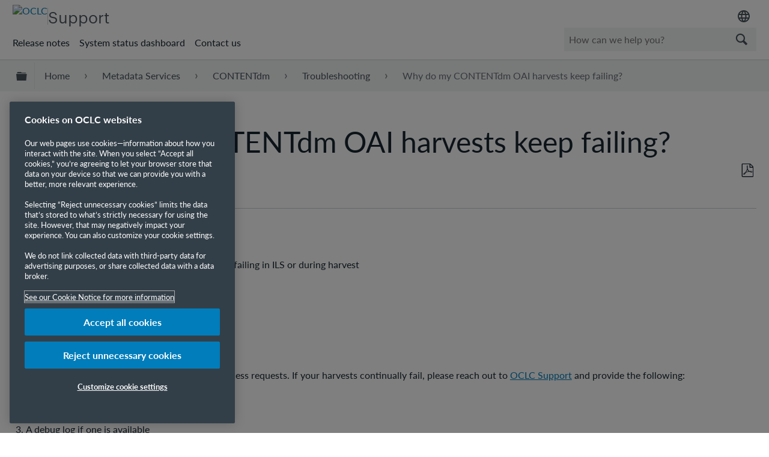

--- FILE ---
content_type: text/html; charset=utf-8
request_url: https://help-nl.oclc.org/Metadata_Services/CONTENTdm/Troubleshooting/Why_do_my_CONTENTdm_OAI_harvests_keep_failing
body_size: 14033
content:
<!DOCTYPE html>
<html  lang="en">
<head prefix="og: http://ogp.me/ns# article: http://ogp.me/ns/article#">

        <meta name="viewport" content="width=device-width, initial-scale=1"/>
        <meta name="google-site-verification" content="Jy3sv_9B9qZmOywOSydBMsr7nvstdycvcVlTuEPMv9U"/>
        <meta name="zd-site-verification" content="nfmtzvl7lhpfm0p6ftnxi"/>
        <meta name="generator" content="MindTouch"/>
        <meta name="robots" content="index,follow"/>
        <meta property="og:title" content="Why do my CONTENTdm OAI harvests keep failing?"/>
        <meta property="og:site_name" content="OCLC Support"/>
        <meta property="og:type" content="article"/>
        <meta property="og:locale" content="en_US"/>
        <meta property="og:url" content="https://help-nl.oclc.org/Metadata_Services/CONTENTdm/Troubleshooting/Why_do_my_CONTENTdm_OAI_harvests_keep_failing"/>
        <meta property="og:image" content="https://a.mtstatic.com/@public/production/site_10606/1506601705-social-share.png"/>
        <meta property="og:description" content=""/>
        <meta property="article:published_time" content="2023-03-06T16:14:44Z"/>
        <meta property="article:modified_time" content="2026-01-16T15:03:16Z"/>
        <meta name="twitter:card" content="summary"/>
        <meta name="twitter:title" content="Why do my CONTENTdm OAI harvests keep failing?"/>
        <meta name="twitter:description" content=""/>
        <meta name="twitter:image" content="https://a.mtstatic.com/@public/production/site_10606/1506601705-social-share.png"/>
        <meta name="description" content=""/>
        <link rel="canonical" href="https://help-nl.oclc.org/Metadata_Services/CONTENTdm/Troubleshooting/Why_do_my_CONTENTdm_OAI_harvests_keep_failing"/>
        <link rel="search" type="application/opensearchdescription+xml" title="OCLC Support Search" href="https://help-nl.oclc.org/@api/deki/site/opensearch/description"/>
        <link rel="apple-touch-icon" href="https://a.mtstatic.com/@public/production/site_10606/1726501405-apple-touch-icon.png"/>
        <link rel="shortcut icon" href="https://a.mtstatic.com/@public/production/site_10606/1745262433-favicon.ico"/>

        <script type="application/ld+json">{"@context":"http:\/\/schema.org","@type":"TechArticle","name":"Why do my CONTENTdm OAI harvests keep failing?","url":"https:\/\/help.oclc.org\/Metadata_Services\/CONTENTdm\/Troubleshooting\/Why_do_my_CONTENTdm_OAI_harvests_keep_failing","image":{"@type":"ImageObject","url":"https:\/\/a.mtstatic.com\/@public\/production\/site_10606\/1506601705-social-share.png","height":{"@type":"QuantitativeValue","maxValue":315},"width":{"@type":"QuantitativeValue","maxValue":600}},"datePublished":"2023-03-06T16:14:44Z","dateModified":"2026-01-16T15:03:16Z","thumbnailUrl":"https:\/\/help.oclc.org\/@api\/deki\/pages\/48666\/thumbnail?default=https%3A%2F%2Fhelp.oclc.org%2F%40style%2Fcommon%2Fimages%2Fimage-placeholder.png","mainEntityofPage":{"@type":"WebPage","@id":"https:\/\/help.oclc.org\/Metadata_Services\/CONTENTdm\/Troubleshooting\/Why_do_my_CONTENTdm_OAI_harvests_keep_failing"},"headline":"Why do my CONTENTdm OAI harvests keep failing?"}</script>
        <script type="application/ld+json">{"@context":"http:\/\/schema.org","@type":"WebPage","name":"Why do my CONTENTdm OAI harvests keep failing?","url":"https:\/\/help.oclc.org\/Metadata_Services\/CONTENTdm\/Troubleshooting\/Why_do_my_CONTENTdm_OAI_harvests_keep_failing","relatedLink":["https:\/\/help.oclc.org\/Metadata_Services\/CONTENTdm\/Troubleshooting\/Unable_to_approve_items_in_CONTENTdm","https:\/\/help.oclc.org\/Metadata_Services\/CONTENTdm\/Troubleshooting\/Can_I_move_items_from_one_collection_to_another","https:\/\/help.oclc.org\/Metadata_Services\/CONTENTdm\/Troubleshooting\/Receiving_the_error_Object_reference_not_set_to_an_instance_of_an_object","https:\/\/help.oclc.org\/Metadata_Services\/CONTENTdm\/Troubleshooting\/Index_taking_unusually_long"]}</script>
        <script type="application/ld+json">{"@context":"http:\/\/schema.org","@type":"BreadcrumbList","itemListElement":[{"@type":"ListItem","position":1,"item":{"@id":"https:\/\/help.oclc.org\/Metadata_Services","name":"Metadata Services"}},{"@type":"ListItem","position":2,"item":{"@id":"https:\/\/help.oclc.org\/Metadata_Services\/CONTENTdm","name":"CONTENTdm"}},{"@type":"ListItem","position":3,"item":{"@id":"https:\/\/help.oclc.org\/Metadata_Services\/CONTENTdm\/Troubleshooting","name":"Troubleshooting"}}]}</script>

        <title>Why do my CONTENTdm OAI harvests keep failing? - OCLC Support</title>


    <style type="text/css">/*<![CDATA[*/
#mt-toc-container {
    display: none !important;
}/*]]>*/</style>

        <link media="screen" type="text/css" rel="stylesheet" href="https://a.mtstatic.com/@cache/layout/anonymous.css?_=6642c821f62f60a83724d3d5e7bf2d07_aGVscC5vY2xjLm9yZw==:site_10606" id="mt-screen-css" />

    
        <link media="print" type="text/css" rel="stylesheet" href="https://a.mtstatic.com/@cache/layout/print.css?_=cbc1ef412669c94bc786fec8dbd498bd:site_10606" id="mt-print-css" />


    <script type="application/json" nonce="2044076dafda9b9d9286a56951ef3bb8ec90edef4f9ed9a8a3c56fc8ca5e4754" id="mt-localizations-draft">
{"Draft.JS.alert.cancel.button":"OK","Draft.JS.alert.cancel.message":"You can not cancel a draft when the live page is unpublished.","Draft.JS.alert.cancel.title":"This draft cannot be canceled","Draft.JS.alert.publish.button":"OK","Draft.JS.alert.publish.message":"You can not publish a draft of a page with an unpublished parent","Draft.JS.alert.publish.title":"This draft cannot be published","Draft.JS.alert.unpublish.button":"OK","Draft.JS.alert.unpublish.message":"You can not unpublish a page when published subpages are present.","Draft.JS.alert.unpublish.title":"This page cannot be unpublished","Draft.JS.success.cancel":"The draft was successfully deleted.","Draft.JS.success.schedule.publish":"Publication schedule successfully created.","Draft.JS.success.publish":"The draft was successfully published.","Draft.JS.success.unpublish":"The page was successfully unpublished.","Draft.JS.success.unpublish.inherits-schedule\n        Draft.JS.success.unpublish.scheduled-to-publish":"[MISSING: draft.js.success.unpublish.inherits-schedule\n        draft.js.success.unpublish.scheduled-to-publish]","Draft.JS.success.update.schedule.publish":"Publication schedule successfully updated.","Draft.JS.success.update.schedule.unpublish":"[MISSING: draft.js.success.update.schedule.unpublish]","Draft.JS.success.delete.schedule\n        Draft.JS.success.delete.schedule.with.subpages\n        Draft.error.cancel":"[MISSING: draft.js.success.delete.schedule\n        draft.js.success.delete.schedule.with.subpages\n        draft.error.cancel]","Draft.error.publish":"There was an error publishing the draft.","Draft.error.unpublish":"There was an error unpublishing the page.","Draft.message.at":"at","Dialog.ConfirmSave.StrictIdf.title":"Oops!","Dialog.ConfirmSave.StrictIdf.error.missing-template-reference":"This article type requires a template reference widget. Not having one may negatively impact your site and SEO. Please contact CXone Expert support.","Dialog.ConfirmSave.StrictIdf.label.continue":"Proceed anyway","Dialog.ConfirmSave.StrictIdf.label.cancel":"Cancel","Dialog.ConfirmSave.StrictIdf.label.missing-template-reference-help-link":"Learn more about required references","Dialog.ConfirmSave.StrictIdf.error.invalid-idf":"This type of article should not exist at the requested location in the site hierarchy. Proceeding with the requested move may negatively impact site navigation and SEO.","Dialog.ConfirmSave.StrictIdf.label.invalid-idf-help-link":"Learn more about IDF structure","Dialog.EditDraft.page-title":"Create draft","Dialog.Scheduler.Common.label.am":"{0} AM","Dialog.Scheduler.Common.label.pm":"{0} PM","Dialog.Scheduler.Publish.alert-create-draft":"Create","Dialog.Scheduler.Publish.alert-existing-publication-scheduled":"This location has an existing publication schedule applied.  The new page will inherit this new schedule.","Dialog.Scheduler.Publish.alert-modify-message":"This draft is scheduled to be published {0} at {1}. A schedule cannot be modified or deleted less than 15 minutes from its start time.","Dialog.Scheduler.Publish.alert-modify-title":"This schedule cannot be modified","Dialog.Scheduler.Publish.button-close":"Close","Dialog.Scheduler.Publish.button-save":"Save publish schedule","Dialog.Scheduler.Publish.button-go-to-parent":"Go to parent","Dialog.Scheduler.Publish.do-not-have-permission-message":"This page will be published {0} with another page scheduled by {1}. You do not have permission to view this page. Please see {1} to resolve scheduling conflicts.","Dialog.Scheduler.Publish.go-to-parent-message":"This draft will be published {0}, scheduled by {1}. A schedule can only be modified where it was created.","Dialog.Scheduler.Publish.label.f1-link":"Learn about scheduled publishing","Dialog.Scheduler.Publish.page-title":"Publish","Dialog.Scheduler.Unpublish.button-save":"Save unpublish schedule","Dialog.Scheduler.Unpublish.alert-modify-message":"This page is scheduled to be unpublished {0} at {1}. A schedule cannot be modified or deleted less than 15 minutes from its start time.","Dialog.Scheduler.Unpublish.do-not-have-permission-message":"This page will be unpublished {0} with another page scheduled by {1}. You do not have permission to view this page. Please see {1} to resolve scheduling conflicts.","Dialog.Scheduler.Unpublish.go-to-parent-message":"This page will be unpublished {0}, scheduled by {1}. A schedule can only be modified where it was created.","Dialog.Scheduler.Unpublish.page-title":"Unpublish","Page.Dashboard.page-title":"Dashboard"}    </script>    <script type="application/json" nonce="2044076dafda9b9d9286a56951ef3bb8ec90edef4f9ed9a8a3c56fc8ca5e4754" id="mt-localizations-editor">
{"Article.Attach.file.upload.toobig":"The file \"{1}\" is too large.  The maximum allowed file size is {0}.","Article.Attach.file.upload.notAllowed":"The selected file can not be uploaded because you do not have permission to upload files of that type.","Article.Attach.file.upload.fileExtension":"You picked a file with an unsupported extension.  Please try again with a valid file.","Article.Common.page-is-restricted-login":"You do not have permission to view this page - please try signing in.","Article.Common.page-save-conflict":"You may have overwritten a concurrent editor's changes. Use this page's <a title=\"Revision History\" target=\"_blank\" href=\"{0}\" >Revision History<\/a> to review.","Article.Error.page-couldnt-be-loaded":"The requested page's contents could not be loaded.","Article.Error.page-save-conflict":"A page already exists at {0}. Navigate to the existing page and edit the page if you wish to modify its contents.","Article.Error.page-save-forbidden":"Your session has expired or you do not have permission to edit this page.","Article.Error.page-title-required":"A page title is required.","Article.edit.summary":"Edit summary","Article.edit.summary-reason":"Why are you making this edit?","Article.edit.enter-reason":"Enter reason (viewable in Site History Report)","Component.YoutubeSearch.error.key-invalid":"Your YouTube API Key was improperly configured. Please review the article at the","Component.YoutubeSearch.error.key-missing":"Your CXone Expert deployment needs to update your YouTube API Key. Details on how to update can be found at the","Component.YoutubeSearch.error.search-failed":"Search failed","Component.YoutubeSearch.info.not-found":"No videos found","Component.YoutubeSearch.label.video-url":"Video URL","Component.YoutubeSearch.placeholder.query":"Video URL or YouTube search query","Dialog.ConfirmCancel.button.continue-editing":"Continue editing","Dialog.ConfirmCancel.button.discard-changes":"Discard changes","Dialog.ConfirmCancel.message.changes-not-saved":"Your changes have not been saved to MindTouch.","Dialog.ConfirmCancel.title":"Discard changes?","Dialog.ConfirmDeleteRedirects.label.delete-redirects-help-link":"Learn more about deleting redirects","Dialog.ConfirmSave.error.redirect":"A redirect exists at this location and will be deleted if you continue. This may negatively impact your site and SEO. Please contact CXone Expert support.","Dialog.ConfirmSave.label.cancel":"Cancel","Dialog.ConfirmSave.label.continue":"Continue","Dialog.ConfirmSave.title":"Delete redirect?","Dialog.ConfirmSave.StrictIdf.error.invalid-idf":"This type of article should not exist at the requested location in the site hierarchy. Proceeding with the requested move may negatively impact site navigation and SEO.","Dialog.ConfirmSave.StrictIdf.error.missing-template-reference-insert":"You've removed the template reference, which is required for this page. Click Insert to reinsert the template reference.","Dialog.ConfirmSave.StrictIdf.label.cancel":"Cancel","Dialog.ConfirmSave.StrictIdf.label.continue":"Proceed anyway","Dialog.ConfirmSave.StrictIdf.label.insert":"Insert","Dialog.ConfirmSave.StrictIdf.label.missing-template-reference-help-link":"Learn more about required references","Dialog.ConfirmSave.StrictIdf.label.invalid-idf-help-link":"Learn more about IDF structure","Dialog.ConfirmSave.StrictIdf.title":"Oops!","Dialog.JS.wikibits-edit-section":"Edit section","Dialog.SaveRequired.button.cancel":"Cancel","Dialog.SaveRequired.button.save":"Save and continue","Dialog.SaveRequired.label.change-title-start":"This page needs a different title than","Dialog.SaveRequired.label.change-title-end":"Please make the correction and try again.","Dialog.SaveRequired.label.new-page-alert":"This operation can not be performed on a page that has not yet been created. In order to do that, we need to quickly save what you have.","Dialog.SaveRequired.title":"Save required","Draft.error.save-unpublished":"You cannot save an unpublished draft at {0}. A published page already exists at that location.","GUI.Editor.alert-changes-made-without-saving":"You have made changes to the content without saving your changes. Are you sure you want to exit this page?","GUI.Editor.error.copy-hint":"To avoid losing your work, copy the page contents to a new file and retry saving again.","GUI.Editor.error.server-error":"A server error has occurred.","GUI.Editor.error.unable-to-save":"We are unable to save this page","Redist.CKE.mt-save.save-to-file-link":"Save the page content to a file","Redist.CKE.mt-autosave.contents-autosaved":"The page contents were autosaved to the browser's local storage {0}","System.API.Error.invalid-redirect":"Cannot create a redirect on a page with sub-pages.","System.API.Error.invalid-redirect-target":"The redirect does not point at a valid page."}    </script>    <script type="application/json" nonce="2044076dafda9b9d9286a56951ef3bb8ec90edef4f9ed9a8a3c56fc8ca5e4754" id="mt-localizations-file-uploader">
{"Dialog.Attach.allowed-types":"Allowed file types:","Dialog.Attach.button.upload":"Upload","Dialog.Attach.choose-files-dad":"Choose files to upload or drag and drop files into this window.","Dialog.Attach.max-size":"Maximum upload file size: {0}"}    </script>    <script type="application/json" nonce="2044076dafda9b9d9286a56951ef3bb8ec90edef4f9ed9a8a3c56fc8ca5e4754" id="mt-localizations-grid-widget">
{"Article.Common.page-is-restricted-login":"You do not have permission to view this page - please try signing in.","MindTouch.Help.Page.search-unavailable":"Sorry, search is currently unavailable.","MindTouch.Reports.data.empty-grid-text":"No Data Available.","Page.StructuredTags.error-update":"An unknown error occurred."}    </script>    <script type="application/json" nonce="2044076dafda9b9d9286a56951ef3bb8ec90edef4f9ed9a8a3c56fc8ca5e4754" id="mt-localizations-tree-widget">
{"Skin.Common.home":"Home","Dialog.Common.error.path-not-found":"The requested page or section could not be loaded. Please update the link.","Dialog.JS.loading":"Loading...","Dialog.JS.loading.copy":"Copying page(s)...","Dialog.JS.loading.insertImage":"Inserting image...","Dialog.JS.loading.move":"Moving page(s)...","Dialog.JS.loading.moveFile":"Moving file...","Dialog.JS.loading.search":"Searching...","MindTouch.Help.Page.in":"in","MindTouch.Help.Page.no-search-results":"Sorry, we can't find what you are looking for.","MindTouch.Help.Page.no-search-try":"Try searching for something else, selecting a category, or try creating a ticket.","MindTouch.Help.Page.retrysearch":"Click here to search the whole site.","MindTouch.Help.Page.search-error-try":"Please try again later.","MindTouch.Help.Page.search-unavailable":"Sorry, search is currently unavailable."}    </script>    <script type="application/json" nonce="2044076dafda9b9d9286a56951ef3bb8ec90edef4f9ed9a8a3c56fc8ca5e4754" id="mt-localizations-dialog">
{"Dialog.Common.button.cancel":"Cancel","Dialog.Common.button.ok":"OK","Dialog.Common.label.home":"Home"}    </script>
    <script type="text/javascript" data-mindtouch-module="true" nonce="2044076dafda9b9d9286a56951ef3bb8ec90edef4f9ed9a8a3c56fc8ca5e4754" src="https://a.mtstatic.com/deki/javascript/out/globals.jqueryv2.2.4.js?_=24104bb126645459f00072aac5927aa4a8ba410c:site_10606"></script><script type="application/json" id="mt-global-settings" nonce="2044076dafda9b9d9286a56951ef3bb8ec90edef4f9ed9a8a3c56fc8ca5e4754">{"articleType":"reference","attachFileMax":1000,"baseHref":"https:\/\/help.oclc.org","cacheFingerprint":"24104bb126645459f00072aac5927aa4a8ba410c:site_10606","canFileBeAttached":false,"cdnHostname":"a.mtstatic.com","clientSideWarnings":false,"dntEditorConfig":false,"draftEditable":false,"followRedirects":1,"idfHideTemplateTags":true,"idfVersion":"IDF3","isArticleReviewCommunityMembersEnabled":false,"isDraftAllowed":false,"isDraftManagerReportDownloadEnabled":false,"isDraftRequest":false,"isFindAndReplaceUndoEnabled":false,"isGenerativeSearchEnabled":false,"isGenerativeSearchDisclaimerEnabled":true,"isGenerativeSearchStreamResponseToggleEnabled":false,"isGenerativeSearchSearchIconEnabled":false,"isContentAdequacyEnabled":false,"isGenerativeSearchOnDemandEvaluationEnabled":false,"isFileDescriptionCaptionableByLlmEnabled":false,"isGoogleAnalyticsEnabled":true,"isGuideTabMultipleClassificationsEnabled":false,"isHawthornThemeEnabled":false,"isIframeSandboxEnabled":false,"isImportExportEnhancementsEnabled":true,"isImportExportMediaEnabled":false,"isExternalImportEnabled":false,"isInteractionAnalyticsDebugEnabled":false,"isDevelopmentModeEnabled":false,"isInteractionAnalyticsEnabled":true,"isKcsEnabledOnPage":false,"isMediaManagerEnabled":true,"isPinnedPagesEnabled":true,"isPinnedPagesEnhancementsEnabled":true,"isReportDownloadEnabled":false,"isSchedulePublishEnabled":true,"isSearchAsYouTypeEnabled":false,"isTinymceAiAssistantEnabled":false,"isSearchInsightsDownloadEnabled":true,"isSentimentAnalysisEnabled":true,"isShowMoreChildrenNodesEnabled":false,"isShowTerminalNodesEnabled":false,"isSkinResponsive":true,"isSmoothScrollEnabled":true,"isTinyMceEnabled":false,"isTreeArticleIconsEnabled":false,"isXhrF1WebWidgetEnabled":true,"isXhrIEMode":false,"kcsEnabled":false,"kcsV2Enabled":false,"kcsV2GuidePrivacySetting":"Semi-Public","learningPathsEnabled":true,"maxFileSize":268435456,"moduleMode":"global","pageEditable":false,"pageId":48666,"pageIsRedirect":false,"pageLanguageCode":"en-US","pageName":"Why do my CONTENTdm OAI harvests keep failing?","pageNamespace":"","pageOrderLimit":1000,"pagePermissions":["LOGIN","BROWSE","READ","SUBSCRIBE"],"pageRevision":"2","pageSectionEditable":false,"pageTitle":"Metadata Services\/CONTENTdm\/Troubleshooting\/Why do my CONTENTdm OAI harvests keep failing","pageViewId":"51ba755f-2268-4485-abff-91fe7b9ff626","siteId":"site_10606","pathCommon":"\/@style\/common","pathSkin":"\/@style\/elm","relatedArticlesDetailed":true,"removeBlankTemplate":true,"removeDeleteCheckbox":true,"cidWarningOnDelete":true,"scriptParser":2,"sessionId":"MDllZjdiNTQtOTBjYi00Nzk1LWI1MWEtNDA5MDA0ODc2OThifDIwMjYtMDEtMjBUMjM6MjY6MTU=","showAllTemplates":false,"siteAuthoringPageThumbnailManagementEnabled":true,"skinStyle":"columbia.elm","spaceballs2Enabled":false,"strictIdfEnabled":true,"uiLanguage":"en-us","userId":2,"isPageRedirectPermanent":false,"userIsAdmin":false,"userIsAnonymous":true,"userIsSeated":false,"userName":"Anonymous User","userPermissions":["LOGIN","BROWSE","READ","SUBSCRIBE"],"userSystemName":"Anonymous","userTimezone":"-04:00","webFontConfig":{"google":{"families":null}},"apiToken":"xhr_2_1768951576_2f5e5cda05d45d4e904d2e6d4ba934b6e310e0cbdbd4da0b231a914c013dbf8c","displayGenerativeSearchDisclaimer":true}</script><script type="text/javascript" data-mindtouch-module="true" nonce="2044076dafda9b9d9286a56951ef3bb8ec90edef4f9ed9a8a3c56fc8ca5e4754" src="https://a.mtstatic.com/deki/javascript/out/deki.legacy.js?_=24104bb126645459f00072aac5927aa4a8ba410c:site_10606"></script><script type="text/javascript" data-mindtouch-module="true" nonce="2044076dafda9b9d9286a56951ef3bb8ec90edef4f9ed9a8a3c56fc8ca5e4754" src="https://a.mtstatic.com/deki/javascript/out/community.js?_=24104bb126645459f00072aac5927aa4a8ba410c:site_10606"></script><script type="text/javascript" data-mindtouch-module="true" nonce="2044076dafda9b9d9286a56951ef3bb8ec90edef4f9ed9a8a3c56fc8ca5e4754" src="https://a.mtstatic.com/deki/javascript/out/standalone/skin_elm.js?_=24104bb126645459f00072aac5927aa4a8ba410c:site_10606"></script><script type="text/javascript" data-mindtouch-module="true" nonce="2044076dafda9b9d9286a56951ef3bb8ec90edef4f9ed9a8a3c56fc8ca5e4754" src="https://a.mtstatic.com/deki/javascript/out/standalone/pageBootstrap.js?_=24104bb126645459f00072aac5927aa4a8ba410c:site_10606"></script>

    
        <!-- OneTrust Cookies Consent Notice start. Updated by Mickey Hawk on 27 July 2020 1:58PM -->
<script src="https://cdn.cookielaw.org/scripttemplates/otSDKStub.js" data-document-language="true" type="text/javascript" charset="UTF-8" data-domain-script="999c7907-ac3c-4ce1-9125-172f53ec926f"></script>
<script type="text/javascript">/*<![CDATA[*/
function OptanonWrapper() { }
/*]]>*/</script>
<!-- OneTrust Cookies Consent Notice end -->

<!-- Google Tag Manager -->
<script>/*<![CDATA[*/(function(w,d,s,l,i){w[l]=w[l]||[];w[l].push({'gtm.start':
new Date().getTime(),event:'gtm.js'});var f=d.getElementsByTagName(s)[0],
j=d.createElement(s),dl=l!='dataLayer'?'&l='+l:'';j.async=true;j.src=
'https://www.googletagmanager.com/gtm.js?id='+i+dl;f.parentNode.insertBefore(j,f);
})(window,document,'script','dataLayer','GTM-TC83QFB');/*]]>*/</script>
<!-- End Google Tag Manager -->

<link rel="stylesheet" href="https://use.typekit.net/gsk4dds.css">
<script src="https://www.oclc.org/apps/settings/wcm/designs/oclc/js/jquery/jquery.hoverIntent.minified.js"></script>


    
<script type="text/javascript" nonce="2044076dafda9b9d9286a56951ef3bb8ec90edef4f9ed9a8a3c56fc8ca5e4754">(function(i,s,o,g,r,a,m){i['GoogleAnalyticsObject']=r;i[r]=i[r]||function(){(i[r].q=i[r].q||[]).push(arguments)},i[r].l=1*new Date();a=s.createElement(o),m=s.getElementsByTagName(o)[0];a.async=1;a.src=g;m.parentNode.insertBefore(a,m)})(window,document,'script','//www.google-analytics.com/analytics.js','ga');ga('create','UA-69387992-20','https://help-nl.oclc.org/',{allowLinker:true});ga('send','pageview');ga('create','UA-65721316-23','help.oclc.org',{name:'mtTracker',allowLinker:true});ga('mtTracker.require','linker');ga('mtTracker.set', 'anonymizeIp', true);ga('mtTracker.send','pageview');document.addEventListener('mindtouch-web-widget:f1:loaded',function(e){var t=e.data||{},d=t.widget;d&&''!==t.embedId&&document.addEventListener('mindtouch-web-widget:f1:clicked',function(e){var t=(e.data||{}).href;if(t){var n=document.createElement('a');n.setAttribute('href',t),'expert-help.nice.com'===n.hostname&&(e.preventDefault(),ga('linker:decorate',n),d.open(n.href))}})});</script>
</head>
<body class="elm-user-anonymous columbia-page-main columbia-article-reference columbia-browser-chrome columbia-platform-macintosh columbia-breadcrumb-home-metadataservices-contentdm-troubleshooting-whydomycontentdmoaiharvestskeepfailing columbia-live no-touch columbia-lang-en-us columbia-skin-elm">
<a class="elm-skip-link" href="#elm-main-content" title="Press enter to skip to the main content">Skip to main content</a><main class="elm-skin-container" data-ga-category="Anonymous | page">
    <header class="elm-header">
        <div class="elm-header-custom"><nav class="elm-nav oc-header"><div class="elm-nav-container"><div class="oc-header__top"><div class="oc-header__brand"><div class="oc-logo-container"><a title="OCLC.org home" href="https://www.oclc.org/" target="_blank" rel="external noopener nofollow" class="link-https"><img src="https://help-nl.oclc.org/@api/deki/site/logo.png?default=https://a.mtstatic.com/skins/styles/elm/logo.svg%3F_%3D24104bb126645459f00072aac5927aa4a8ba410c:site_10606" alt="OCLC" /></a></div><hr /><div class="oc-logo-secondary"><a title="Support home" class="internal" href="https://help-nl.oclc.org/" rel="internal">Support</a></div></div><div><div class="region-language"><div class="selected-region"><img src="https://www.oclc.org/content/dam/oclc/common/images/icons/material_language.svg" alt="Language" height="24" width="24" /></div><ul class="languagepicker"><li><a class="language" href="#" id="de" lang="de">Deutsch</a></li><li><a class="language" href="#" id="en" lang="en">English</a></li><li><a class="language" href="#" id="es" lang="es">Espa&ntilde;ol</a></li><li><a class="language" href="#" id="fr" lang="fr">Fran&ccedil;ais</a></li><li><a class="language" href="#" id="it" lang="it">Italiano</a></li><li><a class="language" href="#" id="nl" lang="nl">Nederlands</a></li></ul></div></div></div><div class="oc-header__bottom"><ul class="oc-header__nav"><li><a href="https://help-nl.oclc.org/Librarian_Toolbox/Release_notes" rel="internal">Release notes</a></li><li><a href="https://oclc.service-now.com/status" target="_blank" rel="external noopener nofollow" class="link-https">System status dashboard</a></li><li><a onclick="ga('send', 'event', 'External Link', 'Click', 'Contact OCLC Support', '0');" href="https://help-nl.oclc.org/Librarian_Toolbox/Contact_OCLC_Support" rel="internal">Contact us</a></li></ul><div class="oc-header__search"><script type="application/json" id="mt-localizations-help-widget">/*<![CDATA[*/{"Help.Widget.button.text":"Search","Help.Widget.label.text":"Query","Help.Widget.placeholder.text":"How can we help you?"}/*]]>*/</script><div class="mt-inputredirect" data-query-key="q" data-path=""></div></div></div></div></nav>

<script>/*<![CDATA[*/if (window.location.host == 'help.oclc.org' || window.location.host == 'oclc-sandbox.mindtouch.us') {var priorSelection='nl';}/*]]>*/</script>

<script type="text/javascript">/*<![CDATA[*/
/**
 * Get a cookie by name
 * @param {string} cName - Cookie name
 * @returns cookie value
 */
function getCookie(cName) {
  var name = cName + "=";
  var decodedCookie = decodeURIComponent(document.cookie);
  var ca = decodedCookie.split(';');
  for (var i = 0; i < ca.length; i++) {
    var c = ca[i];
    while (c.charAt(0) == ' ') {
      c = c.substring(1);
    }
    if (c.indexOf(name) == 0) {
      return c.substring(name.length, c.length);
    }
  }
  return "";
}

/**
 * Set a cookie
 * @param {string} cName - Cookie name
 * @param {string} cValue - Cookie value
 * @param {number} expDays - Expiration time in days
 */
function setCookie(cName, cValue, expDays) {
  var date = new Date();
  date.setTime(date.getTime() + (expDays * 24 * 60 * 60 * 1000));
  var expires = "expires=" + date.toUTCString();
  document.cookie = cName + "=" + cValue + ";" + expires + ";path=/";
}

/**
 * Get current site language from url
 */
const smartlingFr = 'fr-b1887160206b09594.getsmartling.com';
const smartlingDe = 'de-b18871602cd1cb2ef.getsmartling.com';
const smartlingEs = 'es-b18871602e48673f2.getsmartling.com';
const smartlingIt = 'it-it-b1887160218846635.getsmartling.com';
const smartlingNl = 'nl-b18871602833bab44.getsmartling.com';
const smartlingZhHant = 'zh-Hant-xxxxxxxxxxxxxxxxx.getsmartling.com';
var thisSiteLanguage = '';
// "help.oclc.org" is getting converted to other domains when in another language site
// Separating help.oclc.org stops whatever is converting the string
if ([('help' + '.oclc.org'), 'oclc-sandbox.mindtouch.us'].includes(window.location.host)) {
  thisSiteLanguage = 'en';
} else if (['help-fr.oclc.org', smartlingFr].includes(window.location.host)) {
  thisSiteLanguage = 'fr';
} else if (['help-de.oclc.org', smartlingDe].includes(window.location.host)) {
  thisSiteLanguage = 'de';
} else if (['help-es.oclc.org', smartlingEs].includes(window.location.host)) {
  thisSiteLanguage = 'es';
} else if (['help-it.oclc.org', smartlingIt].includes(window.location.host)) {
  thisSiteLanguage = 'it';
} else if (['help-nl.oclc.org', smartlingNl].includes(window.location.host)) {
  thisSiteLanguage = 'nl';
} else if (['help-zh-hant.oclc.org', smartlingZhHant].includes(window.location.host)) {
  thisSiteLanguage = 'zh-Hant';
} 
document.querySelector(`#${thisSiteLanguage}`).classList.add('current-language');
/**
 * Go to selected language and set cookie for that language
 */ 
function goToLanguage(language) {
  const path = window.location.pathname;
  setCookie("oclc_helpsite", language, 2);
  if (language == 'en' && thisSiteLanguage != 'en') {
    setCookie("oclc_helpsite", "en", 2);
    // "help.oclc.org" is getting converted to other domains when in another language site
    // Separating help.oclc.org stops whatever is converting the string
    window.location = 'https://help' + '.oclc.org' + path + '?sl=en';
  } else if (language == 'fr' && thisSiteLanguage != 'fr') {
    setCookie("oclc_helpsite", "fr", 2);
    window.location = 'https://help-fr.oclc.org' + path + '?sl=fr';
  } else if (language == 'de' && thisSiteLanguage != 'de') {
    setCookie("oclc_helpsite", "de", 2);
    window.location = 'https://help-de.oclc.org' + path + '?sl=de';
  } else if (language == 'es' && thisSiteLanguage != 'es') {
    setCookie("oclc_helpsite", "es", 2);
    window.location = 'https://help-es.oclc.org' + path + '?sl=es';
  } else if (language == 'it' && thisSiteLanguage != 'it') {
    setCookie("oclc_helpsite", "it", 2);
    window.location = 'https://help-it.oclc.org' + path + '?sl=it';
  } else if (language == 'nl' && thisSiteLanguage != 'nl') {
    setCookie("oclc_helpsite", "nl", 2);
    window.location = 'https://help-nl.oclc.org' + path + '?sl=nl';
  } else if (language == 'zh-Hant' && thisSiteLanguage != 'zh-Hant') {
    setCookie("oclc_helpsite", "zh-Hant", 2);
    window.location = 'https://help-zh-hant.oclc.org' + path + '?sl=zh-Hant';
  }
}

/**
 * Set cookie from prior language selection
 */
if (typeof priorSelection == 'undefined') { priorSelection = '' }
if (priorSelection != '') {
  setCookie('oclc_helpsite', priorSelection, 2);
}

/**
 * Automatically change language based on browser's preferred language (if no cookie is set)
 */
// DISABLED: users getting redirected to nonexistant pages because not all are translated
// var userPreferredLang = navigator.languages && navigator.languages[0] || navigator.language || navigator.userLanguage;
// if (getCookie("oclc_helpsite") == '' || getCookie("oclc_helpsite") == undefined) {
//   if (userPreferredLang.toLowerCase().includes('en')) {
//     goToLanguage('en');
//   } else if (userPreferredLang.toLowerCase().includes('fr')) {
//     goToLanguage('fr');
//   } else if (userPreferredLang.toLowerCase().includes('de')) {
//     goToLanguage('de');
//   } else if (userPreferredLang.toLowerCase().includes('es')) {
//     goToLanguage('es');
//   } else if (userPreferredLang.toLowerCase().includes('it')) {
//     goToLanguage('it');
//   } else if (userPreferredLang.toLowerCase().includes('nl')) {
//     goToLanguage('nl');
//   } else if (userPreferredLang.toLowerCase().includes('zh-hant')) {
//     goToLanguage('zh-Hant');
//   }
// }


$(function () {
  $('.region-language').hover(function () {
    var show = $('.languagepicker');
    show.toggle();
  });

  /**
   * Change language on click of language selector
   */
  $('.languagepicker li').click(function () {
    var clickedLanguage = $(this).children("a").attr('lang');
    goToLanguage(clickedLanguage);
  });
});/*]]>*/</script>
</div>
        <div class="elm-nav mt-translate-module" hidden="true">
            <div class="elm-nav-container mt-translate-container"></div>
        </div>
        <div class="elm-header-logo-container">
            <a href="https://help-nl.oclc.org" title="OCLC Support" aria-label='Link to home'><img src="https://a.mtstatic.com/@public/production/site_10606/1510500640-logo.png" alt="OCLC Support" /></a>
        </div>
        
        <nav class="elm-header-user-nav elm-nav" role="navigation">
            <div class="elm-nav-container">
                <ol>
                    <li class="elm-global-search" data-ga-action="Header search"><a class="mt-icon-site-search mt-toggle-form" href="#" title="Search site">Search site</a>
<div class="mt-quick-search-container mt-toggle-form-container">
    <form action="/Special:Search">
        <input name="qid" id="mt-qid-skin" type="hidden" value="" />
        <input name="fpid" id="mt-search-filter-id" type="hidden" value="230" />
        <input name="fpth" id="mt-search-filter-path" type="hidden" />
        <input name="path" id="mt-search-path" type="hidden" value="" />

        <label class="mt-label" for="mt-site-search-input">
            Search
        </label>
        <input class="mt-text mt-search search-field" name="q" id="mt-site-search-input" placeholder="How can we help you?" type="search" />
        <button class="mt-button ui-button-icon mt-icon-site-search-button search-button" type="submit">
            Search
        </button>
    </form>
</div>
<div class="elm-search-back"><a class="mt-icon-browser-back" data-ga-label="Browse back" href="#" id="mt-browser-back" title="Go back to previous article">Go back to previous article</a></div>
</li>
                    <li class="elm-user-menu"><ol class="mt-user-menu">


    <li class="mt-user-menu-user">
        <a class="mt-icon-quick-sign-in "
           href="https://help-nl.oclc.org/@app/auth/3/login?returnto=https%3A%2F%2Fhelp.oclc.org%2FMetadata_Services%2FCONTENTdm%2FTroubleshooting%2FWhy_do_my_CONTENTdm_OAI_harvests_keep_failing%3Fsl%3Dnl"
           title="Sign in">Sign in</a>

    </li>
</ol>
</li>
                </ol>
            </div>
        </nav>
        <nav class="elm-header-global-nav elm-nav" data-ga-action="Elm Navigation">
            <div class="elm-nav-container">
                <button class="elm-hierarchy-trigger mt-hierarchy-trigger ui-button-icon mt-icon-hierarchy-trigger-closed" title="Expand/collapse global hierarchy" data-ga-label="Hierarchy Toggle - Tree View">
                    Expand/collapse global hierarchy
                </button>
                <ol class="mt-breadcrumbs" data-ga-action="Breadcrumbs">
                        <li>
                            <a href="https://help-nl.oclc.org/" data-ga-label="Breadcrumb category">
                                <span class="mt-icon-article-category mt-icon-article-home"></span>
                                    Home
                            </a>
                        </li>
                        <li>
                            <a href="https://help-nl.oclc.org/Metadata_Services" data-ga-label="Breadcrumb category">
                                <span class="mt-icon-article-category"></span>
                                    Metadata Services
                            </a>
                        </li>
                        <li>
                            <a href="https://help-nl.oclc.org/Metadata_Services/CONTENTdm" data-ga-label="Breadcrumb category">
                                <span class="mt-icon-article-category"></span>
                                    CONTENTdm
                            </a>
                        </li>
                        <li>
                            <a href="https://help-nl.oclc.org/Metadata_Services/CONTENTdm/Troubleshooting" data-ga-label="Breadcrumb guide">
                                <span class="mt-icon-article-guide"></span>
                                    Troubleshooting
                            </a>
                        </li>
                        <li class="mt-breadcrumbs-current-page">
                            <span class="mt-icon-article-reference"></span>
                            Why do my CONTENTdm OAI harvests keep failing?
                        </li>
                </ol>
                <button class="mt-icon-hierarchy-mobile-view-trigger ui-button-icon mt-icon-hierarchy-mobile-trigger-closed" title="Expand/collapse global location" data-ga-label="Hierarchy Toggle - Breadcrumb Expand/Collapse">
                    Expand/collapse global location
                </button>
            </div>
        </nav>
        <nav class="elm-nav elm-header-hierarchy">
            <div class="elm-nav-container">
                <div class="elm-hierarchy mt-hierarchy"></div>
            </div>
        </nav>    </header>
    <article class="elm-content-container" id="elm-main-content" tabindex="-1">
        <header>
            <div id="flash-messages"><div class="dekiFlash"></div></div>
            
                
<h1 id="title" data-title-editor-available="false">
        Why do my CONTENTdm OAI harvests keep failing?
</h1>

                

                
                    <ol class="elm-meta-data elm-meta-top" data-ga-action="Page actions">
                        <li class="elm-last-modified"><dl class="mt-last-updated-container">
    <dt class="mt-last-updated-label">Last updated</dt>
    <dd>
        <span class="mt-last-updated" data-timestamp="2023-03-06T16:15:14Z"></span>
    </dd>
</dl>
</li>
                        <li class="elm-pdf-export"><a data-ga-label="PDF" href="https://help-nl.oclc.org/@api/deki/pages/48666/pdf/Why%2bdo%2bmy%2bCONTENTdm%2bOAI%2bharvests%2bkeep%2bfailing%253F.pdf?stylesheet=default" rel="nofollow" target="_blank" title="Export page as a PDF">
    <span class="mt-icon-article-pdf"></span>Save as PDF
</a></li>
                        <li class="elm-social-share"></li>
                    </ol>
                
            
        </header>
                <header class="mt-content-header">

<div id="machine-translation-message" class="highlight-box highlight-box--subtle" style="display:none;">The translation on this website may be generated by machine translation. The quality and accuracy of machine translation can vary significantly from one text to another. Read the page in original English <a onclick="goToLanguage('en')">here</a>.</div>

<script type="text/javascript">/*<![CDATA[*/
// Determine if machine translation message should be shown
function displayMachineTranslationMessage() {
    // Show if Italian, excluding certain pages
    if (thisSiteLanguage == 'it' && !document.querySelector('.columbia-page-home')) {
        document.querySelector('#machine-translation-message').style.display = null;
    }
}

displayMachineTranslationMessage();/*]]>*/</script>
</header>
                <aside class="mt-content-side"></aside>
            <aside id="mt-toc-container" data-title="Table of contents" data-collapsed="true">
                <nav class="mt-toc-content mt-collapsible-section">
                    <ol><li><a href="#Symptom" rel="internal">Symptom</a></li><li><a href="#Applies_to" rel="internal">Applies to</a></li><li><a href="#Resolution" rel="internal">Resolution</a></li><li><a href="#Page_ID" rel="internal">Page ID</a></li></ol>
                </nav>
            </aside>
            <section class="mt-content-container">
                

<div class="mt-page-summary"><div class="mt-page-overview"></div></div>



<div mt-section-origin="Metadata_Services/CONTENTdm/Troubleshooting/Why_do_my_CONTENTdm_OAI_harvests_keep_failing" class="mt-section" id="section_1"><span id="Symptom"></span><h5 class="editable">Symptom</h5>

<ul>
    <li>OAI feed from CONTENTdm is timing out and/or failing in ILS or during harvest</li>
</ul>

</div><div mt-section-origin="Metadata_Services/CONTENTdm/Troubleshooting/Why_do_my_CONTENTdm_OAI_harvests_keep_failing" class="mt-section" id="section_2"><span id="Applies_to"></span><h5 class="editable">Applies to</h5>

<ul>
    <li>CONTENTdm</li>
</ul>

</div><div mt-section-origin="Metadata_Services/CONTENTdm/Troubleshooting/Why_do_my_CONTENTdm_OAI_harvests_keep_failing" class="mt-section" id="section_3"><span id="Resolution"></span><h5 class="editable">Resolution</h5>

<p>OAI-PMH is PHP-based and can take a while to process requests. If your harvests continually fail, please reach out to <a class="internal" href="https://help-nl.oclc.org/Librarian_Toolbox/Contact_OCLC_Support" rel="internal">OCLC Support</a> and provide the following:</p>

<ol>
    <li>CONTENTdm Server ID</li>
    <li>Collection name/alias where the harvest fails</li>
    <li>A debug log if one is available</li>
</ol>

</div><div mt-section-origin="Metadata_Services/CONTENTdm/Troubleshooting/Why_do_my_CONTENTdm_OAI_harvests_keep_failing" class="mt-section" id="section_4"><span id="Page_ID"></span><h5 class="editable">Page ID</h5>

48666




</div>

                    <footer class="mt-content-footer">



<p>&nbsp;</p>
</footer>
            </section>

        
            <footer class="elm-content-footer">
                <ol class="elm-meta-data elm-meta-article-navigation">
                    <li class="elm-back-to-top"><a class="mt-icon-back-to-top" href="#title" id="mt-back-to-top" title="Jump back to top of this article">Back to top</a></li>
                    <li class="elm-article-pagination"><ul class="mt-article-pagination" data-ga-action="Article pagination bottom">
    <li class="mt-pagination-previous">

            <a class="mt-icon-previous-article" data-ga-label="Previous page" href="https://help-nl.oclc.org/Metadata_Services/CONTENTdm/Troubleshooting/Why_do_I_get_a_No_results_found_message_when_I_search_my_Controlled_Vocabulary_term" title="Why do I get a &quot;No results found&quot; message when I search my Controlled Vocabulary term?"><span>Why do I get a &quot;No results found&quot; message when I search my Controlled Vocabulary term?</span></a>
    </li>
        <li class="mt-pagination-next">
                <a class="mt-icon-next-article" data-ga-label="Next page" href="https://help-nl.oclc.org/Metadata_Services/CONTENTdm/Troubleshooting/Why_do_some_of_my_compound_objects_appear_with_a_scroll_bar__while_others_make_you_click_through_the_pages" title="Why do some of my compound objects appear with a scroll bar  while others make you click through the pages?"><span>Why do some of my compound objects appear with a scroll bar  while others make you click through the pages?</span></a>
        </li>
</ul>
</li>
                </ol>
                <div class="elm-related-articles-container"><h2 class="mt-related-articles-header">Recommended articles</h2>
<ol class="mt-related-listings-container"
    data-ga-action="related"
    >
</ol>
<script type="application/json" nonce="2044076dafda9b9d9286a56951ef3bb8ec90edef4f9ed9a8a3c56fc8ca5e4754" id="mt-localizations-related-pages">
{"Skin.Columbia.label.no-recommended-articles":"There are no recommended articles."}</script></div>
                <ol class="elm-meta-data elm-meta-bottom">
                    <li class="elm-classifications">        <dl class="mt-classification mt-classification-article-troubleshooting" data-ga-action="Tag navigation">
            <dt class="mt-classification-label">Article type</dt>
            <dd class="mt-classification-value"><a href="https://help-nl.oclc.org/Special:Search?tags=article%3Areference" data-ga-label="Classification">Troubleshooting</a></dd>
        </dl>
        <dl class="mt-classification mt-classification-contenttype-faq &amp; troubleshooting" data-ga-action="Tag navigation">
            <dt class="mt-classification-label">Content type</dt>
            <dd class="mt-classification-value"><a href="https://help-nl.oclc.org/Special:Search?tags=contenttype%3Afaq" data-ga-label="Classification">FAQ &amp; Troubleshooting</a></dd>
        </dl>
        <dl class="mt-classification mt-classification-language-english" data-ga-action="Tag navigation">
            <dt class="mt-classification-label">Language</dt>
            <dd class="mt-classification-value"><a href="https://help-nl.oclc.org/Special:Search?tags=language%3Aenglish" data-ga-label="Classification">English</a></dd>
        </dl>
</li>
                    <li class="elm-tags"><dl class="mt-tags">
    <dt class="mt-tag-label">Tags</dt>
    <dd class="mt-tag-value">
        <ol class="mt-tags-list" data-ga-action="Tag navigation">
                <li class="mt-tag-link mt-tag-contentdm-administration" rel="nofollow"><a href="https://help-nl.oclc.org/Special:Search?tags=CONTENTdm+Administration" data-ga-label="Free tag"> CONTENTdm Administration</a></li>
        </ol>
    </dd>
</dl></li>
                </ol>
            </footer>
        
    </article>
    <footer class="elm-footer">
        <nav class="elm-footer-siteinfo-nav elm-nav">
            <div class="elm-nav-container">
                <ol>
                    <li class="elm-footer-copyright">&copy; Copyright 2026 OCLC Support</li>
                    <li class="elm-footer-powered-by"><a href="https://mindtouch.com/demo" class="mt-poweredby product " title="MindTouch" target="_blank">
   Powered by CXone Expert
   <span class="mt-registered">&reg;</span>
</a></li>
                </ol>
            </div>
        </nav>
        <div class="elm-footer-custom"><div class="footer iparsys parsys"><div class="footer section"><footer class="page-footer"><div class="divider blue-green"><div class="bar-1"></div><div class="bar-2"></div></div><div class="elm-nav-container"><div class="parsyscolumncontrol section"><div class="parsys_column cq-colctrl-lt4"><div class="parsys_column cq-colctrl-lt4-c0"><div class="col0 parsys"><div class="text parbase section"><h3>Need help?</h3><p><a class="btn btn-primary internal" href="https://help-nl.oclc.org/Librarian_Toolbox/Contact_OCLC_Support?cmpid=md_footer" rel="internal">Contact us</a></p></div><div class="text parbase section"><h3>Follow OCLC</h3><div class="social-accounts"><a title="Like us on Facebook" href="http://www.facebook.com/pages/OCLC/20530435726" target="_blank" rel="external noopener nofollow" class="external"><img class="img-nobrdr" src="https://www.oclc.org/content/dam/common/images/social-icons/svg/social_icon_facebook_24px.svg" alt="Facebook" /></a><a title="Watch videos on YouTube" href="http://www.youtube.com/OCLCvideo" target="_blank" rel="external noopener nofollow" class="external"><img class="img-nobrdr" src="https://www.oclc.org/content/dam/common/images/social-icons/svg/social_icon_youtube_24px.svg" alt="YouTube" /></a><a title="Connect with us on LinkedIn" href="https://www.linkedin.com/company/oclc" target="_blank" rel="external noopener nofollow" class="link-https"><img class="img-nobrdr" src="https://www.oclc.org/content/dam/common/images/social-icons/svg/social_icon_linkedin_24px.svg" alt="LinkedIn" /></a><a title="Connect with us on Instagram" href="https://www.instagram.com/oclc_global/" target="_blank" rel="external noopener nofollow" class="link-https"><img class="img-nobrdr" src="https://www.oclc.org/content/dam/common/images/social-icons/svg/social_icon_instagram_24px.svg" alt="Instagram" /></a><a title="Read our blog" href="https://blog.oclc.org/next/" target="_blank" rel="external noopener nofollow" class="link-https"><img class="img-nobrdr" src="https://www.oclc.org/content/dam/common/images/social-icons/svg/social_icon_blog_24px.svg" alt="Next blog" /></a><a title="Choose your news with RSS feeds" href="https://www.oclc.org/en/rss.html" target="_blank" rel="external noopener nofollow" class="link-https"><img class="img-nobrdr" src="https://www.oclc.org/content/dam/common/images/social-icons/svg/social_icon_rss_24px.svg" alt="RSS feeds" /></a></div></div></div></div><div class="parsys_column cq-colctrl-lt4-c1"><div class="col1 parsys"><div class="text parbase section"><h3>Support</h3><ul class="no-bullets"><li><a class="internal" href="https://help-nl.oclc.org/Discovery_and_Reference?cmpid=md_footer" rel="internal">Discovery and Reference</a></li><li><a class="internal" href="https://help-nl.oclc.org/Library_Management?cmpid=md_footer" rel="internal">Library Management</a></li><li><a class="internal" href="https://help-nl.oclc.org/Metadata_Services?cmpid=md_footer" rel="internal">Metadata Services</a></li><li><a class="internal" href="https://help-nl.oclc.org/Resource_Sharing?cmpid=md_footer" rel="internal">Resource Sharing</a></li><li><a class="internal" href="https://help-nl.oclc.org/Librarian_Toolbox?cmpid=md_footer" rel="internal">Librarians&rsquo; Toolbox</a></li><li><a class="internal" href="https://help-nl.oclc.org/Librarian_Toolbox/Release_notes?cmpid=md_footer" rel="internal">Release notes</a></li><li><a href="https://oclc.service-now.com/status?cmpid=md_footer" target="_blank" rel="external noopener nofollow" class="link-https">System status dashboard</a></li></ul></div></div></div><div class="parsys_column cq-colctrl-lt4-c2"><div class="col2 parsys"><div class="text parbase section"><h3>Related sites</h3><ul class="no-bullets"><li><a href="https://www.oclc.org/?cmpid=md_footer" target="_blank" rel="external noopener nofollow" class="link-https">OCLC.org</a></li><li><a href="https://www.oclc.org/bibformats/en/home.html?cmpid=md_footer" target="_blank" rel="external noopener nofollow" class="link-https">BibFormats</a></li><li><a href="https://community.oclc.org/?cmpid=md_footer" target="_blank" rel="external noopener nofollow" class="link-https">Community</a></li><li><a href="https://www.oclc.org/research/home.html?cmpid=md_footer" target="_blank" rel="external noopener nofollow" class="link-https">Research</a></li><li><a href="https://www.webjunction.org/?cmpid=md_footer" target="_blank" rel="external noopener nofollow" class="link-https">WebJunction</a></li><li><a href="https://www.oclc.org/developer/home.en.html?cmpid=md_footer" target="_blank" rel="external noopener nofollow" class="link-https">Developer Network</a></li></ul></div></div></div><div class="parsys_column cq-colctrl-lt4-c3"><div class="col3 parsys"><div class="text parbase section"><h3>Stay in the know.</h3><p>Get the latest product updates, research, events, and much more&mdash;right to your inbox.</p><p><a href="https://www.oclc.org/en/email.html?utm_campaign=email-subscription-web-organic&amp;utm_medium=digital&amp;utm_source=webpage-email-sub&amp;utm_content=email-subscription-footer-button&amp;utm_term=en" target="_blank" rel="external noopener nofollow" class="btn btn-outline-primary link-https">Subscribe now</a></p></div></div></div></div></div><div class="text parbase section"><hr /></div><div class="parsyscolumncontrol section"><div class="parsys_column cq-colctrl-lt6"><div class="parsys_column cq-colctrl-lt6-c0"><div class="col0 parsys"><div class="text parbase section"><p><a title="OCLC.org Home" href="https://www.oclc.org/" target="_blank" rel="external noopener nofollow" class="link-https"><img src="https://www.oclc.org/content/dam/oclc/design-images/navigation-logo.svg" height="36" alt="OCLC" class="footer-logo" /></a></p></div></div></div><div class="parsys_column cq-colctrl-lt6-c1"><div class="col1 parsys"><div class="text parbase section"><div class="copyright"><p class="sl_swap" id="Copyright-Link"><a title="Read the OCLC copyright policy" href="https://www.oclc.org/en/policies/copyright.html" target="_blank" rel="external noopener nofollow" class="link-https">&copy; 2026 OCLC</a></p><p class="sl_swap" id="Trademarks-Link"><a title="View the OCLC and Affiliate Trademarks and Service Marks PDF" href="https://www.oclc.org/en/policies/trademarks.html" target="_blank" rel="external noopener nofollow" class="link-https">Domestic and international trademarks and/or service marks of OCLC, Inc. and its affiliates</a></p><ul><li class="sl_swap" id="Cookies-Link"><a href="https://policies.oclc.org/en/privacy/cookie-statement.html" target="_blank" rel="external noopener nofollow" class="link-https">Cookie notice</a></li><li class="sl_swap" id="Cookies-List-Settings"><a href="https://policies.oclc.org/en/privacy/cookie-statement/oclc-org-cookie-list.html" target="_blank" rel="external noopener nofollow" class="link-https">Cookie list and settings</a></li><li class="sl_swap" id="Privacy-Link"><a href="https://www.oclc.org/en/policies/privacy.html" target="_blank" rel="external noopener nofollow" class="link-https">Privacy policy</a></li><li class="sl_swap" id="Accessibility-Link"><a href="https://www.oclc.org/en/policies/accessibility.html" target="_blank" rel="external noopener nofollow" class="link-https">Accessibility statement</a></li><li class="sl_swap" id="ISO-Link"><a href="https://www.oclc.org/en/trust/compliance.html#trust-certifications" target="_blank" rel="external noopener nofollow" class="link-https">ISO 27001 Certificate</a></li><li class="sl_hide"><a rel="custom nofollow" href="https://help-nl.oclc.org/@app/auth/3/login?returnto=https%3A%2F%2Fhelp.oclc.org%2FMetadata_Services%2FCONTENTdm%2FTroubleshooting%2FWhy_do_my_CONTENTdm_OAI_harvests_keep_failing">Sign in</a></li></ul></div></div></div></div></div></div></div></footer></div></div>
</div>
    </footer>
</main>
<div id="mt-modal-container"></div>

    <script type="text/javascript" async="async" nonce="2044076dafda9b9d9286a56951ef3bb8ec90edef4f9ed9a8a3c56fc8ca5e4754" src="https://help-nl.oclc.org/@embed/f1.js"></script>

<script type="text/javascript" data-mindtouch-module="true" src="https://a.mtstatic.com/deki/javascript/out/standalone/ui.widget.helpWidget.js?_=24104bb126645459f00072aac5927aa4a8ba410c:site_10606"></script><!-- Google Tag Manager (noscript) -->
<noscript><iframe src="https://www.googletagmanager.com/ns.html?id=GTM-TC83QFB" height="0" width="0" style="display:none;visibility:hidden"></iframe></noscript>
<!-- End Google Tag Manager (noscript) -->

<script>/*<![CDATA[*/

$(document).ready(function() {


    // Expandable list
    var pageEdit = $("body").hasClass("page-mode-editor");
    if (!$('.expand-list dt').hasClass('expanded')) {
        $('.expand-list dd').hide();
    }
        
    $('.expand-list dt').on('click', function() {
        $(this).toggleClass('expanded');
        $(this).next().fadeToggle('fast'); 
    });
        
    
});



// AEM redirect function
// Total seconds to wait
var seconds = 10;
var editMode = $("body").hasClass("elm-user-pro-edit");
var countDown = $("#countdown").length;
var redirectUrl = $(".redirect-aem-url").attr("href");

function countdown() {
    seconds = seconds - 1;
    if (seconds < 0) {
        // Change your redirection link here
        window.location = redirectUrl;
    } else {
        // Update remaining seconds
        document.getElementById("countdown").innerHTML = seconds;
        // Count down using javascript
        window.setTimeout("countdown()", 1000);
    }
}

if (editMode) {
    // Do nothing
} else {

    if (countDown) {
        // Run countdown function
        countdown();
    }
};

/*]]>*/</script>

<script src="https://help-nl.oclc.org/@api/deki/files/2123/mylist-player.js?origin=mt-web"></script><script type="text/javascript" data-mindtouch-module="true" nonce="2044076dafda9b9d9286a56951ef3bb8ec90edef4f9ed9a8a3c56fc8ca5e4754" src="https://a.mtstatic.com/deki/javascript/out/standalone/serviceworker-unregister.js?_=24104bb126645459f00072aac5927aa4a8ba410c:site_10606"></script><script type="text/javascript" data-mindtouch-module="true" nonce="2044076dafda9b9d9286a56951ef3bb8ec90edef4f9ed9a8a3c56fc8ca5e4754" src="https://a.mtstatic.com/deki/javascript/out/standalone/pageLoaded.js?_=24104bb126645459f00072aac5927aa4a8ba410c:site_10606"></script>


</body>
</html>
